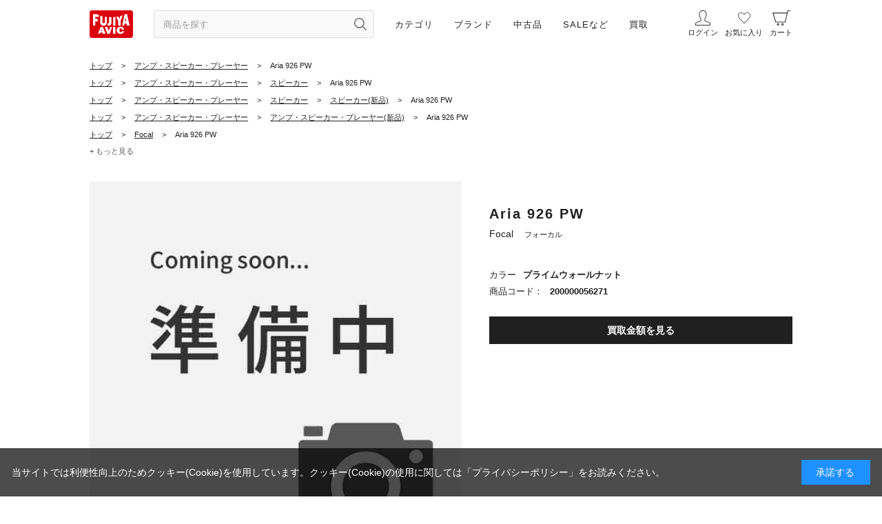

--- FILE ---
content_type: text/html; charset=utf-8
request_url: https://www.fujiya-avic.co.jp/shop/g/g200000056271/
body_size: 18165
content:
<!DOCTYPE html>
<html data-browse-mode="P" lang="ja" >
<head>
<meta charset="UTF-8">
<title>Focal  Aria 926 PW 買取価格｜フジヤエービック</title>
<link rel="canonical" href="https://www.fujiya-avic.co.jp/shop/g/g200000056271/">


<meta name="description" content="Focal［フォーカル］ Aria 926 PWの買取価格・査定情報をご案内。専門スタッフによる高価買取・下取にも対応し、WEBから査定申し込み可能。スピーカーの買取ならフジヤエービック。">
<meta name="keywords" content="200000056271,Aria 926 PW,プライムウォールナット">
<meta name="robots" content="max-image-preview:large">
<meta name="wwwroot" content="" />
<meta name="rooturl" content="https://www.fujiya-avic.co.jp" />
<meta name="viewport" content="width=1200">
<link rel="preload" href="https://ajax.googleapis.com/ajax/libs/jqueryui/1.12.1/themes/ui-lightness/jquery-ui.min.css" as="style" onload="this.onload=null;this.rel='stylesheet'">
<link rel="preload" href="https://ajax.googleapis.com/ajax/libs/jquery/1.11.1/jquery.min.js" as="script">
<link rel="preload" href="https://ajax.googleapis.com/ajax/libs/jqueryui/1.12.1/jquery-ui.min.js" as="script">
<noscript><link rel="stylesheet" type="text/css" href="https://ajax.googleapis.com/ajax/libs/jqueryui/1.12.1/themes/ui-lightness/jquery-ui.min.css"></noscript>
<link rel="stylesheet" type="text/css" href="/css/sys/reset.css">
<link rel="stylesheet" type="text/css" href="/css/sys/base.css">
<link rel="stylesheet" type="text/css" href="/css/sys/base_form.css">
<link rel="stylesheet" type="text/css" href="/css/sys/base_misc.css?20220518">
<link rel="stylesheet" type="text/css" href="/css/sys/layout.css">
<link rel="stylesheet" type="text/css" href="/css/sys/block_common.css?20230929">
<link rel="stylesheet" type="text/css" href="/css/sys/block_customer.css?20220427">
<link rel="stylesheet" type="text/css" href="/css/sys/block_goods.css?20241217">
<link rel="stylesheet" type="text/css" href="/css/sys/block_order.css?20230131">
<link rel="stylesheet" type="text/css" href="/css/sys/block_misc.css?20220802">
<link rel="stylesheet" type="text/css" href="/css/sys/block_store.css?20220616">
<script src="https://ajax.googleapis.com/ajax/libs/jquery/1.11.1/jquery.min.js"></script>
<script src="https://ajax.googleapis.com/ajax/libs/jqueryui/1.12.1/jquery-ui.min.js"></script>
<script src="/lib/jquery.cookie.js"></script>
<script src="/lib/jquery.balloon.js"></script>
<script src="/lib/goods/jquery.tile.min.js"></script>
<script src="/lib/modernizr-custom.js"></script>
<script src="/js/sys/tmpl.js"></script>
<script src="/js/sys/msg.js?20201217"></script>
<script src="/js/sys/sys.js"></script>
<script src="/js/sys/common.js"></script>
<script src="/js/sys/search_suggest.js?20230829"></script>
<script src="/js/sys/ui.js?20241127"></script>

	
		<!-- Preload -->
<link rel="preload" href="https://static.staff-start.com/js/track/v3.0/staffstart.min.js" as="script">
<!-- End Preload -->

<!-- Google Tag Manager -->
<script>(function(w,d,s,l,i){w[l]=w[l]||[];w[l].push({'gtm.start':
new Date().getTime(),event:'gtm.js'});var f=d.getElementsByTagName(s)[0],
j=d.createElement(s),dl=l!='dataLayer'?'&l='+l:'';j.async=true;j.src=
'https://www.googletagmanager.com/gtm.js?id='+i+dl;f.parentNode.insertBefore(j,f);
})(window,document,'script','dataLayer','GTM-M74M627');</script>
<!-- End Google Tag Manager -->

<!-- Google tag (gtag.js) -->
<script async src="https://www.googletagmanager.com/gtag/js?id=AW-11011763407"></script>
<script>
  window.dataLayer = window.dataLayer || [];
  function gtag(){dataLayer.push(arguments);}
  gtag('js', new Date());

  gtag('config', 'AW-11011763407');

  gtag('consent', 'update', {
    'analytics_storage': 'granted',
    'ad_storage': 'granted',
    'ad_user_data': 'granted',
    'ad_personalization': 'granted'
  });
</script>

<!-- LINE Tag Base Code -->
<!-- Do Not Modify -->
<script>
(function(g,d,o){
  g._ltq=g._ltq||[];g._lt=g._lt||function(){g._ltq.push(arguments)};
  var h=location.protocol==='https:'?'https://d.line-scdn.net':'http://d.line-cdn.net';
  var s=d.createElement('script');s.async=1;
  s.src=o||h+'/n/line_tag/public/release/v1/lt.js';
  var t=d.getElementsByTagName('script')[0];t.parentNode.insertBefore(s,t);
    })(window, document);
_lt('init', {
  customerType: 'account',
  tagId: '6deff206-c798-4674-a803-9cfe6b6ad2c4'
});
_lt('send', 'pv', ['6deff206-c798-4674-a803-9cfe6b6ad2c4']);
</script>
<noscript>
  <img height="1" width="1" style="display:none"
       src="https://tr.line.me/tag.gif?c_t=lap&t_id=6deff206-c798-4674-a803-9cfe6b6ad2c4&e=pv&noscript=1" />
</noscript>
<!-- End LINE Tag Base Code -->


<meta name="viewport" content="width=1200">
<meta name="wwwroot" content="" />
<link rel="stylesheet" type="text/css" href="/css/usr/slick.css">
<link rel="stylesheet" type="text/css" href="/css/usr/slick-theme.css">
<link rel="stylesheet" type="text/css" href="/css/usr/jquery.mCustomScrollbar.css">
<link rel="stylesheet" type="text/css" href="/css/usr/nouislider.css">
<link rel="stylesheet" type="text/css" href="/css/usr/reset.css">
<link rel="stylesheet" type="text/css" href="/css/usr/base.css">
<link rel="stylesheet" type="text/css" href="/css/usr/base_form.css?20250212a">
<link rel="stylesheet" type="text/css" href="/css/usr/base_misc.css?20230829_01">
<link rel="stylesheet" type="text/css" href="/css/usr/layout.css?20241218a">
<link rel="stylesheet" type="text/css" href="/css/usr/block_common.css?20241004g">
<link rel="stylesheet" type="text/css" href="/css/usr/block_customer.css">
<link rel="stylesheet" type="text/css" href="/css/usr/block_goods.css?202501103a">
<link rel="stylesheet" type="text/css" href="/css/usr/block_order.css?ver=20231114a">
<link rel="stylesheet" type="text/css" href="/css/usr/block_misc.css?20220802">
<link rel="stylesheet" type="text/css" href="/css/usr/block_store.css">
<link rel="stylesheet" type="text/css" href="/css/usr/block.css?ver=20231115a">
<link rel="stylesheet" type="text/css" href="/css/usr/user.css">
<link rel="stylesheet" type="text/css" href="/css/custom_page/block_custom.css?ver=20220705a">
<link rel="stylesheet" type="text/css" href="/css/custom_page/block_global_navi.css?ver=20220413aa">
<link rel="stylesheet" type="text/css" href="/css/custom_page/block_side_navi_format.css?ver=20250804d">
<link rel="stylesheet" type="text/css" href="/css/usr/block_side_navi_search.css?ver=20210831001">
<script src="/js/usr/block_global_navi.js?ver=20210831001"></script>
<!--<script src="/js/usr/block_side_navi_format.js"></script>-->
<script src="/js/usr/block_side_navi_twitter.js"></script>
<script src="/js/usr/block_side_navi_search.js?ver=20210831001"></script>
<script src="/js/usr/tmpl.js"></script>
<script src="/js/usr/msg.js"></script>
<script src="/js/usr/slick.min.js"></script>
<script src="/js/usr/jquery.matchHeight.js"></script>
<script src="/js/usr/ofi.min.js"></script>
<script src="/js/usr/jquery.mCustomScrollbar.concat.min.js"></script>
<script src="/js/usr/wNumb.min.js"></script>
<script src="/js/usr/nouislider.min.js"></script>
<script src="/js/usr/user.js?20240416a"></script>
<script src="/js/usr/original_css_pc.js?ver=20210826001"></script>
<script src="/js/usr/lazysizes.min.js"></script>
<link rel="SHORTCUT ICON" href="/img/sys/favicon.ico">
<link rel="apple-touch-icon" href="/img/sys/favicon_i.png" sizes="180x180">
<link rel="icon" type="image/png" href="/img/sys/favicon_a.png" sizes="192x192">
<script type="text/javascript" src="https://static.staff-start.com/js/track/v3.0/staffstart.min.js"></script>
<script type="text/javascript" src="/StaffContent/assets/js/staffstart-analytics.js"></script>
<link rel="stylesheet" href="/css/usr/common.css">
<link rel="stylesheet" href="/css/usr/detail_list.css?20230829">
<link rel="stylesheet" href="/css/usr/left_menu.css">
<script src="/js/usr/common.js"></script>

<meta name="google-site-verification" content="Nm11fMIK_Gsb9dDxvk-b5xWmSoGJZv8Crnc8_JP__ZA" />
	


	<script src="/js/usr/goods.js?20240304a"></script>

<!-- etm meta -->
<meta property="etm:device" content="desktop" />
<meta property="etm:page_type" content="goods" />
<meta property="etm:cart_item" content="[]" />
<meta property="etm:attr" content="" />
<meta property="etm:goods_detail" content="{&quot;goods&quot;:&quot;200000056271&quot;,&quot;category&quot;:&quot;30&quot;,&quot;name&quot;:&quot;Aria 926 PW&quot;,&quot;variation_name1&quot;:&quot;&quot;,&quot;variation_name2&quot;:&quot;プライムウォールナット&quot;,&quot;item_code&quot;:&quot;200000056271&quot;,&quot;backorder_fg&quot;:&quot;0&quot;,&quot;s_dt&quot;:&quot;2021/02/24 16:41:30&quot;,&quot;f_dt&quot;:&quot;&quot;,&quot;release_dt&quot;:&quot;&quot;,&quot;regular&quot;:&quot;0&quot;,&quot;set_fg&quot;:&quot;0&quot;,&quot;stock_status&quot;:&quot;0&quot;,&quot;price&quot;:&quot;0&quot;,&quot;sale_fg&quot;:&quot;false&quot;,&quot;brand&quot;:&quot;A00226&quot;,&quot;brand_name&quot;:&quot;Focal&quot;,&quot;category_name&quot;:&quot;新品（エービック）&quot;,&quot;category_code1&quot;:&quot;30&quot;,&quot;category_name1&quot;:&quot;新品（エービック）&quot;,&quot;category_code2&quot;:&quot;30&quot;,&quot;category_name2&quot;:&quot;新品（エービック）&quot;,&quot;category_code3&quot;:&quot;30&quot;,&quot;category_name3&quot;:&quot;新品（エービック）&quot;,&quot;category_code4&quot;:&quot;30&quot;,&quot;category_name4&quot;:&quot;新品（エービック）&quot;}" />
<meta property="etm:goods_keyword" content="[{&quot;goods&quot;:&quot;200000056271&quot;,&quot;stock&quot;:&quot;200000056271&quot;},{&quot;goods&quot;:&quot;200000056271&quot;,&quot;stock&quot;:&quot;30&quot;},{&quot;goods&quot;:&quot;200000056271&quot;,&quot;stock&quot;:&quot;926&quot;},{&quot;goods&quot;:&quot;200000056271&quot;,&quot;stock&quot;:&quot;ARIA&quot;},{&quot;goods&quot;:&quot;200000056271&quot;,&quot;stock&quot;:&quot;ARIA 926 PW&quot;},{&quot;goods&quot;:&quot;200000056271&quot;,&quot;stock&quot;:&quot;ARIA926/PW&quot;},{&quot;goods&quot;:&quot;200000056271&quot;,&quot;stock&quot;:&quot;ARIA926PW&quot;},{&quot;goods&quot;:&quot;200000056271&quot;,&quot;stock&quot;:&quot;PW&quot;},{&quot;goods&quot;:&quot;200000056271&quot;,&quot;stock&quot;:&quot;アンプ・スピーカー・プレーヤー&quot;},{&quot;goods&quot;:&quot;200000056271&quot;,&quot;stock&quot;:&quot;スピーカー&quot;},{&quot;goods&quot;:&quot;200000056271&quot;,&quot;stock&quot;:&quot;プライムウォールナット&quot;}]" />
<meta property="etm:goods_event" content="[]" />
<meta property="etm:goods_genre" content="[{&quot;genre&quot;:&quot;A00226&quot;,&quot;name&quot;:&quot;Focal&quot;,&quot;goods&quot;:&quot;200000056271&quot;},{&quot;genre&quot;:&quot;A-HLCSPC&quot;,&quot;name&quot;:&quot;スピーカー&quot;,&quot;goods&quot;:&quot;200000056271&quot;},{&quot;genre&quot;:&quot;A-HLCSPCN&quot;,&quot;name&quot;:&quot;スピーカー(新品)&quot;,&quot;goods&quot;:&quot;200000056271&quot;},{&quot;genre&quot;:&quot;A-HML&quot;,&quot;name&quot;:&quot;アンプ・スピーカー・プレーヤー&quot;,&quot;goods&quot;:&quot;200000056271&quot;},{&quot;genre&quot;:&quot;A-HMLN&quot;,&quot;name&quot;:&quot;アンプ・スピーカー・プレーヤー(新品)&quot;,&quot;goods&quot;:&quot;200000056271&quot;}]" />

<script src="/js/sys/goods_ajax_cart.js"></script>

	<script src="/js/sys/goods_ajax_bookmark.js"></script>

<script src="/js/sys/goods_ajax_appraisal.js"></script>
<script src="/js/sys/goods_ajax_quickview.js"></script>

<!-- Global site tag (gtag.js) - Google Analytics -->
<script async src="https://www.googletagmanager.com/gtag/js?id=G-YCEQWFH0VE"></script>
<script>
  const trackingcode = "G-YCEQWFH0VE";
  window.dataLayer = window.dataLayer || [];
  function gtag(){dataLayer.push(arguments);}
  gtag('js', new Date());
  
    gtag('config', trackingcode, { user_id: null });
  
</script>




</head>
<body id="header" class="page-goods" 

		

>



<div class="wrapper">
	
		
		<h1 class="optimaized-h1 container">Aria 926 PW </h1>
				
    		
    				
    				
    					<!--2025.12　 WEB会員登録クーポン-->
<link rel="stylesheet" type="text/css" href="/img/custom_page/free/a-membercmp2026/bnr/a-membercmp2026_bnr_pc.css">
<script src="/img/custom_page/free/a-membercmp2026/bnr/a-membercmp2026_bnr.js" defer></script>

<div class="-newmemberCmpBnr01">
  <a href="/shop/pages/a-membercmp202601.aspx"><img src="/img/custom_page/free/a-membercmp2026/bnr/bnr_membercmp202601_pc.jpg" width="300" height="250" alt="新規会員登録キャンペーン 500円クーポン"></a>
  <span class="-clsBtn01">×</span>
</div>
<!--//2025.12　 WEB会員登録クーポンー-->

<!--customCSS-->
<link rel="stylesheet" type="text/css" href="/css/custom_page/details.css?20250525a">
<!--/customCSS-->

<!--ヘッダー要素-->
<header class="cmnHeader">

  <div class="cmnHeader__wrap01">

    <div class="cmnHeader__menu01">

      <h1 class="cmnHeader__menu01__logo01">
        <a href="/shop"><img src="/img/usr/common_pc/img_logo01.svg" width="63" height="40" alt="フジヤエービック"></a>
      </h1>

      <div class="cmnHeader__menu01__form01">
        <form name="frmSearch" method="get" action="/shop/goods/search.aspx">
          <input class="js-suggest-search cmnHeader__menu01__form01-text01" type="text" value="" tabindex="0" id="keyword" placeholder="商品を探す" name="keyword" data-suggest-submit="on" autocomplete="off">
          <button class="btn btn-default cmnHeader__menu01__form01-btn01" type="submit" tabindex="0" name="search" value="search" aria-label="検索ボタン" title="商品を探す"></button>
        </form>

        <div class="cmnHeader__menu01__form01-suggestBox">
          <p class="-navPlink01"><a href="/shop/goods/search.aspx">こだわり検索</a></p>
        </div>

      </div>

      <nav class="cmnHeader__menu01__nav01">
        <ul class="cmnHeader__menu01__nav01__ul01">
          <!--カテゴリ-->
          <li>
            <span>カテゴリ</span>
            <div class="innerMenu01">
              <div class="innerMenu01__inner01">
                
                    <ul class="-navAccordion01">
                      <li><span class="-acrdion01">ヘッドホン</span>
                        <ul class="-navList01">
                          <li><a href="/shop/r/rA-HDP/">すべて</a></li>
                          <li><a href="/shop/r/rA-LSN/">リスニングヘッドホン</a></li>
                          <li><a href="/shop/r/rA-HDPMNT/">モニターヘッドホン</a></li>
                          <li><a href="/shop/r/rA-HDPDJM/">DJモニターヘッドホン</a></li>
                          <li><a href="/shop/r/rA-HDPWLS/">ワイヤレスヘッドホン</a></li>
                          <li><a href="/shop/r/rA-HDPNZC/">ノイズキャンセリングヘッドホン</a></li>
                          <li><a href="/shop/r/rA-HDPBCN/">骨伝導ヘッドホン</a></li>
                          <li><a href="/shop/r/rA-HDPGMH/">ゲーミングヘッドホン</a></li>
                          <li><a href="/shop/r/rA-HDPHST/">ヘッドセット</a></li>
                          <li><a href="/shop/r/rA-HDPRCB/">リケーブル可能ヘッドホン</a></li>
                          <li><a href="/shop/r/rA-HDPSTD/">ヘッドホンスタンド</a></li>
                          <li><a href="/shop/r/rA-HDPEPD/">ヘッドホン交換用イヤーパッド</a></li>
                          <li><a href="/shop/r/rA-HDPHPP/">ヘッドホンパーツ</a></li>
                          <li><a href="/shop/r/rA-HDPHPC/">ヘッドホンケーブル</a></li>
                        </ul>
                      </li>
                      <li><span class="-acrdion01">イヤホン</span>
                        <ul class="-navList01">
                          <li><a href="/shop/r/rA-EAP/">すべて</a></li>
                          <li><a href="/shop/r/rA-EAPWLE/">ワイヤレスイヤホン</a></li>
                          <li><a href="/shop/r/rA-EAPFWE/">完全ワイヤレスイヤホン</a></li>
                          <li><a href="/shop/r/rA-EAPIEM/">カスタムイヤホン</a></li>
                          <li><a href="/shop/r/rA-EAPNBD/">ネックバンド型イヤホン</a></li>
                          <li><a href="/shop/r/rA-EAPIEE/">インナーイヤー型イヤホン</a></li>
                          <li><a href="/shop/r/rA-EAPCNL/">カナル型イヤホン</a></li>
                          <li><a href="/shop/r/rA-EAPEFE/">耳掛け型イヤホン</a></li>
                          <li><a href="/shop/r/rA-EAPBCN/">骨伝導イヤホン</a></li>
                          <li><a href="/shop/r/rA-EAPRCE/">リケーブル可能イヤホン</a></li>
                          <li><a href="/shop/r/rA-EAPLTN/">ライトニングイヤホン</a></li>
                          <li><a href="/shop/r/rA-EAPNCE/">ノイズキャンセリングイヤホン</a></li>
                          <li><a href="/shop/r/rA-EAPMNE/">モニターイヤホン</a></li>
                          <li><a href="/shop/r/rA-EAPWPE/">防水・防滴仕様イヤホン</a></li>
                          <li><a href="/shop/r/rA-EAPEPL/">イヤープラグ・耳栓</a></li>
                          <li><a href="/shop/r/rA-EAPEPP/">イヤホンパーツ</a></li>
                          <li><a href="/shop/r/rA-EAPECP/">イヤーピース</a></li>
                          <li><a href="/shop/r/rA-EAPEPC/">イヤホンケーブル</a></li>
                          <li><a href="/shop/r/rA-EAPECS/">イヤホンケース</a></li>
                        </ul>
                      </li>
                      <li><span class="-acrdion01">デジタルオーディオプレーヤー(DAP)・ヘッドホンアンプ</span>
                        <ul class="-navList01">
                          <li><a href="/shop/r/rA-HPA/">すべて</a></li>
                          <li><a href="/shop/r/rA-HPASTA/">据置型アンプ</a></li>
                          <li><a href="/shop/r/rA-HPAPTA/">ポータブルアンプ</a></li>
                          <li><a href="/shop/r/rA-HPAPPL/">ポータブルプレーヤー</a></li>
                          <li><a href="/shop/r/rA-HPASNT/">その他ヘッドホンアンプ/DAP</a></li>
                          <li><a href="/shop/r/rA-HPACBL/">ケーブル</a></li>
                          <li><a href="/shop/r/rA-HPAPAC/">ポータブルプレーヤー用アクセサリー</a></li>
                          <li><a href="/shop/r/rA-HPATAB/">タブレット</a></li>
                        </ul>
                      </li>
                      <li><span class="-acrdion01">アンプ・スピーカー・プレーヤー</span>
                        <ul class="-navList01">
                          <li><a href="/shop/r/rA-HML/">すべて</a></li>
                          <li><a href="/shop/r/rA-HLCAMP/">アンプ</a></li>
                          <li><a href="/shop/r/rA-HLCSPC/">スピーカー</a></li>
                          <li><a href="/shop/r/rA-HLCCPL/">CDプレーヤー</a></li>
                          <li><a href="/shop/r/rA-HLCCRC/">CDレシーバー</a></li>
                          <li><a href="/shop/r/rA-HLCNWP/">ネットワークプレーヤー</a></li>
                          <li><a href="/shop/r/rA-HLCDAC/">D/A・D/Dコンバーター</a></li>
                          <li><a href="/shop/r/rA-HLCNAS/">ミュージックサーバー・NAS</a></li>
                          <li><a href="/shop/r/rA-HLCANG/">アナログプレーヤー</a></li>
                          <li><a href="/shop/r/rA-HLCAVA/">AVアンプ</a></li>
                          <li><a href="/shop/r/rA-HLCHMC/">ホームシアター</a></li>
                          <li><a href="/shop/r/rA-HLCTVP/">TV/プロジェクター</a></li>
                          <li><a href="/shop/r/rA-HLCBDR/">ブルーレイ/DVD/HDDレコーダー</a></li>
                          <li><a href="/shop/r/rA-HLCBDP/">ブルーレイ/DVDプレーヤー</a></li>
                          <li><a href="/shop/r/rA-HLCPBP/">ポータブルブルーレイ/DVDプレーヤー</a></li>
                          <li><a href="/shop/r/rA-HLCAAC/">オーディオアクセサリー</a></li>
                          <li><a href="/shop/r/rA-HMLSNT/">その他ホームリスニング/シアター</a></li>
                        </ul>
                      </li>

                    </ul>

              </div>
            </div>
          </li>
          <!--//カテゴリ-->

          <!--ブランド-->
          <li>
            <span>ブランド</span>
            <div class="innerMenu01">
              <div class="innerMenu01__inner01">
                <p class="-stit01">すべてのブランド</p>
                <ul class="-navList01">
                  <li><a href="/shop/brand/list.aspx">ブランド一覧から探す</a></li>
                </ul>
                <p class="-stit01">主なブランド</p>
                <ul class="-navList01">
                  <li><a href="/shop/r/rA15011/">Audio-Technica<span class="-txtBlndS01">（オーディオテクニカ）</span></a></li>
                  <li><a href="/shop/r/rA00077/">Bowers &amp; Wilkins<span class="-txtBlndS01">（バウワースアンドウィルキンス）</span></a></li>
                  <li><a href="/shop/r/rA35001/">SONY<span class="-txtBlndS01">（ソニー）</span></a></li>
                  <li><a href="/shop/r/rA44050/">Technics<span class="-txtBlndS01">（テクニクス）</span></a></li>
                  <li><a href="/shop/r/rA71020/">Marshall<span class="-txtBlndS01">（マーシャル）</span></a></li>
                  <li><a href="/shop/r/rA01333/">水月雨<span class="-txtBlndS01">（MoonDrop）</span></a></li>
                  <li><a href="/shop/r/rA01158/">final<span class="-txtBlndS01">（ファイナル）</span></a></li>
                  <li><a href="/shop/r/rA62009/">Victor<span class="-txtBlndS01">（ビクター）</span></a></li>
                  <li><a href="/shop/r/rA34015/">SENNHEISER<span class="-txtBlndS01">（ゼンハイザー）</span></a></li>
                  <li><a href="/shop/r/rA00175/">DENON<span class="-txtBlndS01">（デノン）</span></a></li>
                  <li><a href="/shop/r/rA11043/">AKG<span class="-txtBlndS01">（アーカーゲー）</span></a></li>
                  <li><a href="/shop/r/rA64010/">beyerdynamic<span class="-txtBlndS01">（ベイヤーダイナミック）</span></a></li>
                  <li><a href="/shop/r/rA01253/">qdc<span class="-txtBlndS01">（キューディーシー）</span></a></li>
                  <li><a href="/shop/r/rA81020/">YAMAHA<span class="-txtBlndS01">（ヤマハ）</span></a></li>
                  <li><a href="/shop/r/rA00538/">STAX<span class="-txtBlndS01">（スタックス）</span></a></li>
                  <li><a href="/shop/r/rA00226/">Focal<span class="-txtBlndS01">（フォーカル）</span></a></li>
                  <li><a href="/shop/r/rA00221/">FitEar<span class="-txtBlndS01">（フィットイヤー）</span></a></li>
                  <li><a href="/shop/r/rA00215/">FIIO<span class="-txtBlndS01">（フィーオ）</span></a></li>
                  <li><a href="/shop/r/rA00274/">iBasso Audio<span class="-txtBlndS01">（アイバッソオーディオ）</span></a></li>
                  <li><a href="/shop/r/rA01183/">LUXURY&amp;PRECISION<span class="-txtBlndS01">（ラグジュアリーアンドプレシジョン）</span></a></li>
                  <li><a href="/shop/r/rA00106/">Cayin<span class="-txtBlndS01">（カイン）</span></a></li>
                  <li><a href="/shop/r/rA00635/">Astell&amp;Kern<span class="-txtBlndS01">（アステルアンドケルン）</span></a></li>
                  <li><a href="/shop/r/rA00551/">TEAC<span class="-txtBlndS01">（ティアック）</span></a></li>
                  <li><a href="/shop/r/rA00350/">LUXMAN<span class="-txtBlndS01">（ラックスマン）</span></a></li>
                </ul>
              </div>
            </div>
          </li>
          <!--//ブランド-->
          
          <!--中古-->
          <li>
            <span>中古品</span>
            <div class="innerMenu01">
              <div class="innerMenu01__inner01">
                
                    <ul class="-navAccordion01">
                      <li><span class="-acrdion01">ヘッドホン</span>
                        <ul class="-navList01">
                          <li><a href="/shop/r/rA-HDPU/">すべて</a></li>
                          <li><a href="/shop/r/rA-LSNU/">リスニングヘッドホン</a></li>
                          <li><a href="/shop/r/rA-HDPMNTU/">モニターヘッドホン</a></li>
                          <li><a href="/shop/r/rA-HDPDJMU/">DJモニターヘッドホン</a></li>
                          <li><a href="/shop/r/rA-HDPWLSU/">ワイヤレスヘッドホン</a></li>
                          <li><a href="/shop/r/rA-HDPNZCU/">ノイズキャンセリングヘッドホン</a></li>
                          <li><a href="/shop/r/rA-HDPBCNU/">骨伝導ヘッドホン</a></li>
                          <li><a href="/shop/r/rA-HDPGMHU/">ゲーミングヘッドホン</a></li>
                          <li><a href="/shop/r/rA-HDPHSTU/">ヘッドセット</a></li>
                          <li><a href="/shop/r/rA-HDPRCBU/">リケーブル可能ヘッドホン</a></li>
                          <li><a href="/shop/r/rA-HDPSTDU/">ヘッドホンスタンド</a></li>
                          <li><a href="/shop/r/rA-HDPEPDU/">ヘッドホン交換用イヤーパッド</a></li>
                          <li><a href="/shop/r/rA-HDPHPPU/">ヘッドホンパーツ</a></li>
                          <li><a href="/shop/r/rA-HDPHPCU/">ヘッドホンケーブル</a></li>
                        </ul>
                      </li>
                      <li><span class="-acrdion01">イヤホン</span>
                        <ul class="-navList01">
                          <li><a href="/shop/r/rA-EAPU/">すべて</a></li>
                          <li><a href="/shop/r/rA-EAPWLEU/">ワイヤレスイヤホン</a></li>
                          <li><a href="/shop/r/rA-EAPFWEU/">完全ワイヤレスイヤホン</a></li>
                          <li><a href="/shop/r/rA-EAPIEMU/">カスタムイヤホン</a></li>
                          <li><a href="/shop/r/rA-EAPNBDU/">ネックバンド型イヤホン</a></li>
                          <li><a href="/shop/r/rA-EAPIEEU/">インナーイヤー型イヤホン</a></li>
                          <li><a href="/shop/r/rA-EAPCNLU/">カナル型イヤホン</a></li>
                          <li><a href="/shop/r/rA-EAPEFEU/">耳掛け型イヤホン</a></li>
                          <li><a href="/shop/r/rA-EAPBCNU/">骨伝導イヤホン</a></li>
                          <li><a href="/shop/r/rA-EAPRCEU/">リケーブル可能イヤホン</a></li>
                          <li><a href="/shop/r/rA-EAPLTNU/">ライトニングイヤホン</a></li>
                          <li><a href="/shop/r/rA-EAPNCEU/">ノイズキャンセリングイヤホン</a></li>
                          <li><a href="/shop/r/rA-EAPMNEU/">モニターイヤホン</a></li>
                          <li><a href="/shop/r/rA-EAPWPEU/">防水・防滴仕様イヤホン</a></li>
                          <li><a href="/shop/r/rA-EAPEPLU/">イヤープラグ・耳栓</a></li>
                          <li><a href="/shop/r/rA-EAPEPPU/">イヤホンパーツ</a></li>
                          <li><a href="/shop/r/rA-EAPECPU/">イヤーピース</a></li>
                          <li><a href="/shop/r/rA-EAPEPCU/">イヤホンケーブル</a></li>
                          <li><a href="/shop/r/rA-EAPECSU/">イヤホンケース</a></li>
                        </ul>
                      </li>
                      <li><span class="-acrdion01">デジタルオーディオプレーヤー(DAP)・ヘッドホンアンプ</span>
                        <ul class="-navList01">
                          <li><a href="/shop/r/rA-HPAU/">すべて</a></li>
                          <li><a href="/shop/r/rA-HPASTAU/">据置型アンプ</a></li>
                          <li><a href="/shop/r/rA-HPAPTAU/">ポータブルアンプ</a></li>
                          <li><a href="/shop/r/rA-HPAPPLU/">ポータブルプレーヤー</a></li>
                          <li><a href="/shop/r/rA-HPASNTU/">その他ヘッドホンアンプ/DAP</a></li>
                          <li><a href="/shop/r/rA-HPACBLU/">ケーブル</a></li>
                          <li><a href="/shop/r/rA-HPAPACU/">ポータブルプレーヤー用アクセサリー</a></li>
                          <li><a href="/shop/r/rA-HPATABU/">タブレット</a></li>
                        </ul>
                      </li>
                      <li><span class="-acrdion01">アンプ・スピーカー・プレーヤー</span>
                        <ul class="-navList01">
                          <li><a href="/shop/r/rA-HMLU/">すべて</a></li>
                          <li><a href="/shop/r/rA-HLCAMPU/">アンプ</a></li>
                          <li><a href="/shop/r/rA-HLCSPCU/">スピーカー</a></li>
                          <li><a href="/shop/r/rA-HLCCPLU/">CDプレーヤー</a></li>
                          <li><a href="/shop/r/rA-HLCCRCU/">CDレシーバー</a></li>
                          <li><a href="/shop/r/rA-HLCNWPU/">ネットワークプレーヤー</a></li>
                          <li><a href="/shop/r/rA-HLCDACU/">D/A・D/Dコンバーター</a></li>
                          <li><a href="/shop/r/rA-HLCNASU/">ミュージックサーバー・NAS</a></li>
                          <li><a href="/shop/r/rA-HLCANGU/">アナログプレーヤー</a></li>
                          <li><a href="/shop/r/rA-HLCAVAU/">AVアンプ</a></li>
                          <li><a href="/shop/r/rA-HLCHMCU/">ホームシアター</a></li>
                          <li><a href="/shop/r/rA-HLCTVPU/">TV/プロジェクター</a></li>
                          <li><a href="/shop/r/rA-HLCBDRU/">ブルーレイ/DVD/HDDレコーダー</a></li>
                          <li><a href="/shop/r/rA-HLCBDPU/">ブルーレイ/DVDプレーヤー</a></li>
                          <li><a href="/shop/r/rA-HLCPBPU/">ポータブルブルーレイ/DVDプレーヤー</a></li>
                          <li><a href="/shop/r/rA-HLCAACU/">オーディオアクセサリー</a></li>
                          <li><a href="/shop/r/rA-HMLSNTU/">その他ホームリスニング/シアター</a></li>
                        </ul>
                      </li>

                    </ul>

              </div>
            </div>
          </li>
          <!--//中古-->

          <!--SALEなど-->
          <li>
            <span><a href="#">SALEなど</a></span>
            <div class="innerMenu02">
              <div class="innerMenu02__inner01">
                <p class="-stit01">SALE・キャンペーン・特集</p>
                <ul class="-navList01">
                  <li><a href="/shop/pages/a-campaign.aspx?type=sale">【期間限定】SALE・キャンペーンなど</a></li>
                  <li><a href="/shop/pages/a-campaign.aspx?type=feature">【随時更新】お得な商品・特集</a></li>
                  <li><a href="/shop/pages/a-campaign.aspx?type=event">【開催予定】イベント情報</a></li>
                </ul>
              </div>
            </div>
          </li>
          <!--//SALEなど-->

          <!--買取-->
          <li>
            <span>買取</span>
            <div class="innerMenu02">
              <div class="innerMenu02__inner01">
                <p class="-stit01">買取のお申し込み</p>
                <ul class="-navList01">
                  <li><a href="/shop/purchase/list.aspx">買取金額を調べる</a></li>
                </ul>

                <p class="-stit01">フジヤエービックの買取サービス</p>
                <ul class="-navList01">
                  <li><a href="/shop/kaitori/pc/0a-kaitor/">フジヤエービックの買取・下取り</a></li>
                  <li><a href="/shop/kaitori/pc/0a-kaitor/#tokuten">下取交換ボーナス</a></li>
                  <li><a href="/shop/kaitori/pc/0a-kaitor/#onayami">買取に関するお悩みを解決</a></li>
                  <li><a href="/shop/kaitori/pc/0a-kaitor/#kotsu">買取金額が高くなるコツ！</a></li>
                  <li><a href="/shop/kaitori/pc/0a-kaitor/#because">選ばれ続ける理由</a></li>
                  <li><a href="/shop/kaitori/pc/0a-kaitor/#shop">店頭買取のご案内</a></li>
                  <li><a href="/shop/kaitori/pc/0a-kaitor/#shuchou">出張買取のご案内</a></li>
                  <li><a href="/shop/kaitori/pc/0a-kaitor/#contact">お問い合わせ</a></li>
                </ul>
              </div>
            </div>
          </li>
          <!--買取-->

        </ul>
      </nav>

    </div>

    <div class="cmnHeader__menu02">

      <nav class="cmnHeader__menu02__nav01">
        <ul class="cmnHeader__menu02__nav01__ul01">
          <li><a href="/shop/customer/menu.aspx" class="cmnHeader__menu02__nav01__ul01__iconlogin01"><span>ログイン</span></a></li>
          <li><a href="/shop/customer/bookmark_guest.aspx" class="cmnHeader__menu02__nav01__ul01__iconBookmark01"><span>お気に入り</span></a></li>
          <li><a href="/shop/cart/cart.aspx" class="cmnHeader__menu02__nav01__ul01__iconCart01"><span>カート</span><span class="block-headernav--cart-count js-cart-count"></span></a></li>
        </ul>
      </nav>

    </div>
  
  </div>

</header>
<div class="blackBg01">&nbsp;</div>
<!--//ヘッダー要素-->
    				
    		
		
	
	
<div class="pane-topic-path">
	<div class="container">
		<div class="block-topic-path">
	<ul class="block-topic-path--list" id="bread-crumb-list" itemscope itemtype="https://schema.org/BreadcrumbList">
		<li class="block-topic-path--genre-item block-topic-path--item__home" itemscope itemtype="https://schema.org/ListItem" itemprop="itemListElement">
	<a href="https://www.fujiya-avic.co.jp/shop/default.aspx" itemprop="item">
		<span itemprop="name">トップ</span>
	</a>
	<meta itemprop="position" content="1" />
</li>

<li class="block-topic-path--genre-item" itemscope itemtype="https://schema.org/ListItem" itemprop="itemListElement">
	&gt;
	<a href="https://www.fujiya-avic.co.jp/shop/r/rA-HML/" itemprop="item">
		<span itemprop="name">アンプ・スピーカー・プレーヤー</span>
	</a>
	<meta itemprop="position" content="2" />
</li>


<li class="block-topic-path--genre-item block-topic-path--item__current" itemscope itemtype="https://schema.org/ListItem" itemprop="itemListElement">
	&gt;
	<a href="https://www.fujiya-avic.co.jp/shop/g/g200000056271/" itemprop="item">
		<span itemprop="name">Aria 926 PW</span>
	</a>
	<meta itemprop="position" content="3" />
</li>


	</ul>


	<ul class="block-topic-path--list" id="bread-crumb-list" itemscope itemtype="https://schema.org/BreadcrumbList">
		<li class="block-topic-path--genre-item block-topic-path--item__home" itemscope itemtype="https://schema.org/ListItem" itemprop="itemListElement">
	<a href="https://www.fujiya-avic.co.jp/shop/default.aspx" itemprop="item">
		<span itemprop="name">トップ</span>
	</a>
	<meta itemprop="position" content="1" />
</li>

<li class="block-topic-path--genre-item" itemscope itemtype="https://schema.org/ListItem" itemprop="itemListElement">
	&gt;
	<a href="https://www.fujiya-avic.co.jp/shop/r/rA-HML/" itemprop="item">
		<span itemprop="name">アンプ・スピーカー・プレーヤー</span>
	</a>
	<meta itemprop="position" content="2" />
</li>


<li class="block-topic-path--genre-item" itemscope itemtype="https://schema.org/ListItem" itemprop="itemListElement">
	&gt;
	<a href="https://www.fujiya-avic.co.jp/shop/r/rA-HLCSPC/" itemprop="item">
		<span itemprop="name">スピーカー</span>
	</a>
	<meta itemprop="position" content="3" />
</li>


<li class="block-topic-path--genre-item block-topic-path--item__current" itemscope itemtype="https://schema.org/ListItem" itemprop="itemListElement">
	&gt;
	<a href="https://www.fujiya-avic.co.jp/shop/g/g200000056271/" itemprop="item">
		<span itemprop="name">Aria 926 PW</span>
	</a>
	<meta itemprop="position" content="4" />
</li>


	</ul>


	<ul class="block-topic-path--list" id="bread-crumb-list" itemscope itemtype="https://schema.org/BreadcrumbList">
		<li class="block-topic-path--genre-item block-topic-path--item__home" itemscope itemtype="https://schema.org/ListItem" itemprop="itemListElement">
	<a href="https://www.fujiya-avic.co.jp/shop/default.aspx" itemprop="item">
		<span itemprop="name">トップ</span>
	</a>
	<meta itemprop="position" content="1" />
</li>

<li class="block-topic-path--genre-item" itemscope itemtype="https://schema.org/ListItem" itemprop="itemListElement">
	&gt;
	<a href="https://www.fujiya-avic.co.jp/shop/r/rA-HML/" itemprop="item">
		<span itemprop="name">アンプ・スピーカー・プレーヤー</span>
	</a>
	<meta itemprop="position" content="2" />
</li>


<li class="block-topic-path--genre-item" itemscope itemtype="https://schema.org/ListItem" itemprop="itemListElement">
	&gt;
	<a href="https://www.fujiya-avic.co.jp/shop/r/rA-HLCSPC/" itemprop="item">
		<span itemprop="name">スピーカー</span>
	</a>
	<meta itemprop="position" content="3" />
</li>


<li class="block-topic-path--genre-item" itemscope itemtype="https://schema.org/ListItem" itemprop="itemListElement">
	&gt;
	<a href="https://www.fujiya-avic.co.jp/shop/r/rA-HLCSPCN/" itemprop="item">
		<span itemprop="name">スピーカー(新品)</span>
	</a>
	<meta itemprop="position" content="4" />
</li>


<li class="block-topic-path--genre-item block-topic-path--item__current" itemscope itemtype="https://schema.org/ListItem" itemprop="itemListElement">
	&gt;
	<a href="https://www.fujiya-avic.co.jp/shop/g/g200000056271/" itemprop="item">
		<span itemprop="name">Aria 926 PW</span>
	</a>
	<meta itemprop="position" content="5" />
</li>


	</ul>


	<ul class="block-topic-path--list" id="bread-crumb-list" itemscope itemtype="https://schema.org/BreadcrumbList">
		<li class="block-topic-path--genre-item block-topic-path--item__home" itemscope itemtype="https://schema.org/ListItem" itemprop="itemListElement">
	<a href="https://www.fujiya-avic.co.jp/shop/default.aspx" itemprop="item">
		<span itemprop="name">トップ</span>
	</a>
	<meta itemprop="position" content="1" />
</li>

<li class="block-topic-path--genre-item" itemscope itemtype="https://schema.org/ListItem" itemprop="itemListElement">
	&gt;
	<a href="https://www.fujiya-avic.co.jp/shop/r/rA-HML/" itemprop="item">
		<span itemprop="name">アンプ・スピーカー・プレーヤー</span>
	</a>
	<meta itemprop="position" content="2" />
</li>


<li class="block-topic-path--genre-item" itemscope itemtype="https://schema.org/ListItem" itemprop="itemListElement">
	&gt;
	<a href="https://www.fujiya-avic.co.jp/shop/r/rA-HMLN/" itemprop="item">
		<span itemprop="name">アンプ・スピーカー・プレーヤー(新品)</span>
	</a>
	<meta itemprop="position" content="3" />
</li>


<li class="block-topic-path--genre-item block-topic-path--item__current" itemscope itemtype="https://schema.org/ListItem" itemprop="itemListElement">
	&gt;
	<a href="https://www.fujiya-avic.co.jp/shop/g/g200000056271/" itemprop="item">
		<span itemprop="name">Aria 926 PW</span>
	</a>
	<meta itemprop="position" content="4" />
</li>


	</ul>


	<ul class="block-topic-path--list" id="bread-crumb-list" itemscope itemtype="https://schema.org/BreadcrumbList">
		<li class="block-topic-path--genre-item block-topic-path--item__home" itemscope itemtype="https://schema.org/ListItem" itemprop="itemListElement">
	<a href="https://www.fujiya-avic.co.jp/shop/default.aspx" itemprop="item">
		<span itemprop="name">トップ</span>
	</a>
	<meta itemprop="position" content="1" />
</li>

<li class="block-topic-path--genre-item" itemscope itemtype="https://schema.org/ListItem" itemprop="itemListElement">
	&gt;
	<a href="https://www.fujiya-avic.co.jp/shop/r/rA00226/" itemprop="item">
		<span itemprop="name">Focal</span>
	</a>
	<meta itemprop="position" content="2" />
</li>


<li class="block-topic-path--genre-item block-topic-path--item__current" itemscope itemtype="https://schema.org/ListItem" itemprop="itemListElement">
	&gt;
	<a href="https://www.fujiya-avic.co.jp/shop/g/g200000056271/" itemprop="item">
		<span itemprop="name">Aria 926 PW</span>
	</a>
	<meta itemprop="position" content="3" />
</li>


	</ul>

</div>
		<p class="-topicpathMoreLink01"><span>+ もっと見る</span></p>
	</div>
</div>
<div class="pane-contents">
<div class="container">
<main class="pane-main">
<style>

  .block-add-cart--btn {
      border: none;
  }
  
  /*--[ 商品コメント2 ] の　バナー設定--*/
  .-detailsBnr01{
    font-size: 0;
    line-height:0;
    margin: 0 0 10px;
  }
  /*--//[ 商品コメント2 ] の　バナー設定--*/
  strong {
      font-weight: bold;
  }
  .block-goods-user-review {
      display: none;
  }
  .goods-detail-description dt {
      margin: 3px 10px 0 0;
      white-space: nowrap;
  }
  .goods-detail-description dd {
      margin: 3px 0 0 0;
  }
  .block-goods-item-code {
      display: none;
  }
  .block-goods-item-code2 {
      display: none;
  }
  .block-goods-item-code3 {
      display: none;
  }
  .comment2_searchword {
      display: none;
  }
  .free_space_1, .free_space_2, .free_space_3 {
      padding: 5px 10px;
  }
  .free_space_1 a, .free_space_2 a, .free_space_3 a {
      color: #034694;
      text-decoration: underline;
  }
  .block-goods-detail-j--price {
      display: none;
  }
  .block-color--item dt {
      width: 70px;
      height: 70px;
  }
  .block-color--item-term figure {
      width: 70px;
      height: 70px;
  }
  .block-color--item-term img {
      width: 70px;
      height: 70px;
  }
  .block-goods-detail-img .slick-dots li {
      margin-right: 2px;
      margin-top: 0 !important;
  }
  .camp_banner img:hover {
      opacity: 0.7;
  }


    .block-thumbnail-h {
      width: 960px;
    }
    .block-thumbnail-h .slick-slide {
      padding: 0 !important;
      margin: 0 !important;
    }
    .block-thumbnail-h .slick-prev {
      left: -25px;
    }
    .block-thumbnail-h .slick-next {
      right: -25px;
    }
    .block-thumbnail-h .slick-prev:before {
      display: block;
      font-size: 0;
      line-height: 0;
      width: 25px;
      height: 25px;
      background: rgba(0,0,0,.1) url(/img/custom_page/top/slick/arw_slick_l.png) center no-repeat;
      background-size: 6px;
    }
    .block-thumbnail-h .slick-next:before {
      display: block;
      font-size: 0;
      line-height: 0;
      width: 25px;
      height: 25px;
      background: rgba(0,0,0,.1) url(/img/custom_page/top/slick/arw_slick_r.png) center no-repeat;
      background-size: 6px;
    }
    .block-thumbnail-h--goods-image {
      height: 145px;
    }
    .slick-slide .block-thumbnail-h--goods-image figure {
      width: 100%;
      height: 100%;
      padding: 0;
      background: transparent;
    }
    .block-thumbnail-h--goods {
      padding: 0 0.1vw;
    }
    #block_of_itemhistory .slick-track {
        min-width: 960px;
    }
    .slick-initialized .slick-slide {
        min-width: 192px;
    }


  .block-goods-comment1 {
      padding: 1em;
      background-color: #f9f9f9;
      border: 1px solid #eee;
  }

.shitadori-worning {
    display: none;
    font-weight: bold;
    padding: 10px 0 0;
    -webkit-box-ordinal-group: 143;
    -ms-flex-order: 142;
    order: 142;
}


  </style>

<!----商品詳細ページ上部バナー

<div class="-cpBnr01">
    <a href="https://paypay.ne.jp/event/matsuri202302-paypay-jumbo/" target="_blank">
      <picture>
        <source srcset="/img/banner/paypay230215/bnr_740x90.webp" type="image/webp" alt="日本全国全額チャンス！超ペイペイジャンボ（2023年2月～4月）" width="740" height="90">
        <img src="/img/banner/paypay230215/bnr_740x90.png" alt="日本全国全額チャンス！超ペイペイジャンボ（2023年2月～4月）" width="740" height="90">
      </picture>
    </a>
</div>
---->
<!----/商品詳細ページ上部バナー---->
<div class="block-goods-detail">
	<div class="pane-goods-header">

		<div class="block-goods-detail--promotion-freespace">
			
		</div>

		<input type="hidden" value="" id="hidden_variation_group">
		<input type="hidden" value="0" id="variation_design_type">
		<input type="hidden" value="200000056271" id="hidden_goods">
		<input type="hidden" value="Aria 926 PW" id="hidden_goods_name">

		<input type="hidden" value="28f1fc029786833ac89a980366bf29472a5181f6fec6974b52b41e7de84c4d52" id="js_crsirefo_hidden">

	</div>
	

	<div class="pane-goods-left-side" id="gallery">
		<div class="block-goods-detail-img js-goods-detail-img-slider">
				<div class="block-src-L">
					<a href="/img/sys/sorryL.jpg" name="200000056271" title="Aria 926 PW" class="js-lightbox-gallery-info">
						<figure><img src="/img/sys/sorryL.jpg" alt="Aria 926 PW" class="block-src-1--image" height="540px" width="540px"></figure>
					</a>
				
				</div>
				
				
		</div>
<script type="text/javascript">
	jQuery(document).ready(function () {
		jQuery('.slick-dots').children('li').children('img').attr("alt", "Aria 926 PW");
		jQuery('.slick-dots').children('li').children('img').attr("height", "52px");
		jQuery('.slick-dots').children('li').children('img').attr("width", "52px");
		jQuery('.slick-dots').children('li').attr("role", "tab");
	})
</script>


	


	</div>
	<div class="pane-goods-right-side">
	<form name="frm" method="GET" action="/shop/cart/cart.aspx">

	<div class="block-goods-condition">
		
			
	</div>

		<div class="block-goods-name">
			<h2 class="h1 block-goods-name--text js-enhanced-ecommerce-goods-name">Aria 926 PW</h2>
		</div>
		
		<div class="block-goods-brand">
			<a href="/shop/r/rA00226/">
			<div class="txt-en">Focal<span class="txt-ja">フォーカル</span></div>
			</a>
		</div>
		


	
	
	
	
		
		
		
		
		
		
		
	
	
	

		<dl class="goods-detail-description block-goods-code">
			<dt>商品コード：</dt>
			<dd id="spec_goods">200000056271</dd>
		</dl>








		<dl class="goods-detail-description block-goods-color">
			<dt>カラー</dt>
			<dd id="spec_variation_name2" class="js-enhanced-ecommerce-variation-name">プライムウォールナット</dd>
		</dl>


		<dl class="goods-detail-description block-goods-code" style="order: 120; display: none;">
			<dt>JANコード：</dt>
			<dd id="jan_code">4958136230807</dd>
		</dl>


	
		<div class="block-goods-cart_favorite">
		
			
				
			
			
				
				
			
			
			
			
		
		
		</div>
		
			<div class="block-goods-add-tradein">
				
					<a href="#detailKaitoriWrap01">買取金額を見る</a>
				
			</div>
		
		<div class="block-goods-sns-ask">
			
			<ul class="block-goods-sns">
				<li class="block-goods-sns--twitter"></li>
				<li class="block-goods-sns--facebook"></li>
				<li class="block-goods-sns--mixi"></li>
			</ul>
			
			
		</div>

	

	

	



		<div class="block-variation"><input name="goods" type="hidden" value="200000056271"></div>





	</form>



	</div>
	<div class="pane-goods-center">
	
		
			

		
		
		
		
		
		
		
		
			
	<div class="detailKaitoriWrap01" id="detailKaitoriWrap01">
		<p class="detailKaitoriWrap01__stit01">買取金額</p>
		<div class="block-assessment--price-goods_detail" id="block-assessment--price-goods_detail">
			<div class="block-assessment--price" style="width:100%;">
				<table class="block-assessment--price-items">
					<tbody>
						<tr>
							<th class="block-assessment--price-percent">&nbsp;</th>
							<th class="block-assessment--price-percent">基準査定額</th>
							<th class="block-assessment--price-percent">買取のみ<span class="-txtPercent01">10%UP</span></th>
							<th class="block-assessment--price-percent">下取は<span class="-txtPercent01">15%UP</span></th>
						</tr>
						
						<tr>
							<td class="block-assessment--price-max-title">新品同様</td>
							<td class="block-assessment--price-max-price">￥100,000</td>
							<td class="block-assessment--price-max-price">￥110,000</td>
							<td class="block-assessment--price-max-price">￥115,000</td>
						</tr>
						
						
					</tbody>
				</table>
			</div>

			<div class="-btnKaitori01">
				<a href="/shop/customer/appraisal.aspx?goods=200000056271&crsirefo_hidden=28f1fc029786833ac89a980366bf29472a5181f6fec6974b52b41e7de84c4d52" class="js-animation-appraisal">買取申し込み</a>
			</div>

		</div>
		
			<div class="block-goods-comment9">
				【買取に関して】ペア(2本1組)の買取となります。表示価格はペアでの価格です。通常の宅配便で輸送困難な品のため、配送状況により別途送料を頂くことがあります。
			</div>
		
	</div>


		
		
		
		
		
		
		
		
	</div>
	<div class="pane-goods-footer">
	</div>
</div>

<link rel="stylesheet" type="text/css" href="/css/usr/lightbox.css">
<script src="/lib/goods/lightbox.js"></script>
<script src="/js/sys/goods_zoomjs.js"></script>




<script type="text/javascript" src="//dynamic.criteo.com/js/ld/ld.js?a=95601" async="true"></script>
<script type="text/javascript">
window.criteo_q = window.criteo_q || [];
window.criteo_q.push(
    { event: "setAccount", account: 95601 },
    { event: "setSiteType", type: "d" },
    { event: "viewItem", item: "200000056271" }
);
</script>


<div class="block-help-popup">
  <div class="block-help-popup-container">
    <div class="block-help-popup-inner">
      <h3>中古商品の状態表記について</h3>
      <div class="block-help-popup-content">
        <dl class="ttl">
          <dt>ランク表記</dt>
          <dd>状態説明</dd>
        </dl>
        <dl>
          <dt>未使用/未開封品</dt>
          <dd>原則的にメーカー保証書のない、新品同様の未使用品です。</dd>
        </dl>
        <dl>
          <dt>A</dt>
          <dd>キズや塗装落ちが目立たちにくい、使用頻度の少ない中古商品です。</dd>
        </dl>
        <dl>
          <dt>AB+</dt>
          <dd>わずかにキズや塗装落ちのある、使用頻度の少ない中古商品です。</dd>
        </dl>
        <dl>
          <dt>AB</dt>
          <dd>キズや塗装落ちがある標準的な中古商品です。</dd>
        </dl>
        <dl>
          <dt>AB-</dt>
          <dd>キズや塗装落ちの目立つ通常に使用された中古商品です。</dd>
        </dl>
        <dl>
          <dt>B</dt>
          <dd>かなりの使用感があり使い込まれた中古商品です。</dd>
        </dl>
        <dl>
          <dt>現状品</dt>
          <dd>使用する上で不便さを感じる部分的に故障した中古商品です。<br>当社中古保証の対象外となります。</dd>
        </dl>
        <dl>
          <dt>コレクション</dt>
          <dd>ほとんど機能しません、分解・部品取り用の中古商品です。<br>
            当社中古保証の対象外となります。</dd>
        </dl>
      </div>
    </div>
  </div>
</div>


<script type="application/ld+json">
{
   "@context":"http:\/\/schema.org\/",
   "@type":"Product",
   "name":"Aria 926 PW",
   "image":"https:\u002f\u002fwww.fujiya-avic.co.jp\u002fimg\u002fsys\u002fsorryS.jpg",
   "description":"",
   "color":"プライムウォールナット",
   "mpn":"200000056271",
   "brand": {
      "@type": "brand",
      "name": "Focal"
   },
   "offers":{
      "@type":"Offer",
      "price":0,
      "priceCurrency":"JPY",
      "url":"https://www.fujiya-avic.co.jp/shop/g/g200000056271/",
      "availability":"http:\/\/schema.org\/OutOfStock"
   }
}
</script>
<script type="text/javascript" src="/js/usr/simple_loan_simulator.js?20241001a" defer></script>
  
  <script>
  //jQuery(function() {
  //  var strHeight = jQuery('form[name="frm"]').height();
  //  var strHeight = strHeight + "px";
  //  jQuery(".block-goods-detail-img").css("min-height",strHeight);
  //});
  jQuery(".pane-goods-left-side .block-goods-comment1 .-txt_cmnt1_kaitori01").insertAfter(".block-goods-add-tradein");
  jQuery(".pane-goods-right-side .-txt_cmnt1_kaitori01").css({"order":"140","margin-top":"10px"});
  </script>
  
  <!-- 最近チェックした商品 -->
  <script>
    jQuery(window).load(function(){
      jQuery('.block-thumbnail-h').not('.slick-initialized').slick({
        slidesToShow: 5,
        slidesToScroll: 1,
      });
    });
  </script>
  
  
  <script>
  //jQuery(".pane-goods-left-side .block-goods-comment1").insertAfter(".block-goods-add-tradein");
  //jQuery(".pane-goods-right-side .block-goods-comment1").css({"order":"140","margin-top":"10px"});
  </script>

  
<div id="shitadori-worning" class="shitadori-worning">ご購入金額の合計(送料を除く)が税込11,000円未満となる場合の下取交換につきましては、買取金額アップの適用は一律で10%となります。<br />15%の適用とはなりませんのでご注意ください。</div>


<script>
  jQuery(function() {
    if(jQuery(".block-assessment--price-goods_detail").length) {
      jQuery("#shitadori-worning").appendTo("#detailKaitoriWrap01");
      jQuery(".shitadori-worning").css("display","block");
    }
  });
  </script>



  
  <script>
  /*
  jQuery('.pane-goods-right-side .block-goods-spec dd').each(function(index) {
    var strGoodsSpec = jQuery(this).text();
    if ( strGoodsSpec == "保証対象" ) {
      jQuery("#gallery").append('<p class=\"-avcDetailBnr01\"><a href=\"/shop/guide/pg/1a-ag-kuroTp/\"><img src=\"/img/banner/details/024_kuronekohoshou_540x163.jpg\" alt=\"クロネコ延長保証\" class=\"-detailImg01\" width=\"540\" height=\"163\"><span class=\"-detailTxt01\">こちらの製品はクロネコ延長保証対象品です。<br>詳しくはこちら</span></a></p>');
    }
  });

  jQuery('.block-icon .block-icon-inner span img').each(function(index) {
    var strIconSrc = jQuery(this).attr("src");
    if ( strIconSrc == "/img/icon/demo.gif" ) {
      jQuery("#gallery").append('<p class=\"-avcDetailBnr01\"><a href=\"/shop/e/ea-tntu/\"><img src=\"/img/banner/details/023_demotenji_540x163.jpg\" alt=\"店頭デモ展示中\" class=\"-detailImg01\" width=\"540\" height=\"163\"><span class=\"-detailTxt01\">中野ブロードウェイ3F<br>フジヤエービックにて店頭展示中</span></a></p>');
    }
  });
  */

  </script>
  
  <!-- キャンペーンバナー自動設置 -->
  <script>
  jQuery(function() {
    jQuery('.pane-goods-right-side .goods-detail-description dt').each(function(index) { 
      var specTitle = jQuery(this).text();
      if ( specTitle == "イベントID" ) {
        jQuery(this).parent().css('display','none');
        var specText = jQuery(this).next().text();
        var resSpecText = specText.split('|');
        jQuery.each(resSpecText, function(key, value){
          var strCampaignBanner = "<div id='camp' style=''><a class='camp_banner' href='/shop/e/e" + value + "/'><img src='/img/custom_page/event/" + value + "/bnr_740x259.jpg' alt=''></a></div>";
          jQuery(".block-goods-detail-img").append(strCampaignBanner);
        });
      }


      
    if ( specTitle == "ブログ記事リンク" ) {
      jQuery(this).parent().css('display','none');
      var specText = jQuery(this).next().text();//ブログ記事リンク　に記載したテキスト
      // var resSpecText = specText.split('|');
      var ArrySpecText = specText.split('\/');
      var strCampaignBanner;

      if(specText.indexOf("https")>=0){
        //ブログ記事リンク にURLを入れた場合
        if(ArrySpecText.slice(-1)[0] == ''){
          ArrySpecText.pop();
        }
        var lastValue = ArrySpecText.slice(-1)[0];

        strCampaignBanner = "<div id='camp' style=''><a class='camp_banner' href='" + specText + "' target='_blank'><img src='/img/custom_page/blog/" + lastValue + "/bnr_880x180.jpg' alt=''></a></div>";

      } else {//これまでと同じ処理
        strCampaignBanner = "<div id='camp' style=''><a class='camp_banner' href='https://www.fujiya-avic.co.jp/blog/detail/" + specText + "' target='_blank'><img src='/img/custom_page/blog/" + specText + "/bnr_880x180.jpg' alt=''></a></div>";
      }
      jQuery(".pane-goods-right-side").append(strCampaignBanner);

    }

    });
  });
  </script>

<!--会員割引・JS算出、商品ページ表示-->
<script src="/js/custom_page/details.js?20251103a" defer></script>
<!--//会員割引・JS算出、商品ページ表示-->
</main>
<div class="pane-right-menu">
<div id="block_of_rightmenu_top" class="block-right-menu-top">


		


</div>
<div id="block_of_rightmenu_middle" class="block-right-menu-middle">


		


</div>
<div id="block_of_itemhistory" class="block-recent-item" data-currentgoods="200000056271">

</div>
<script type="text/javascript">
    (function(){
        jQuery("#block_of_itemhistory").load(ecblib.sys.wwwroot + "/shop/goods/ajaxitemhistory.aspx?mode=html&goods=" + jQuery("#block_of_itemhistory").data("currentgoods"));
    }());
</script><div id="block_of_rightmenu_bottom" class="block-right-menu-bottom">


		


</div>


</div>
</div>
</div>
	
			
		
    		<ul class="block-switcher">
	<li><a class="block-switcher--switch" href="?ismodesmartphone=on"><i class="fa fa-mobile-phone"></i>スマートフォン</a></li><li><span class="block-switcher--current"><i class="fa fa-desktop"></i>PC</span></li>
</ul>

            			
    			
    					<footer class="-cmnFooter01">
  
  <p id="footer_pagetop" class="block-page-top"><a href="#header"></a></p>

  <!--お問い合わせ-->
  <section class="-cmnFooter01_contact01">

    <div class="-cmnFooter01_contact01_inner01">

      <h2 class="-cmnFooter01_contact01_inner01_tit01">お問い合わせ</h2>

      <div class="-cmnFooter01_contact01_inner01_cnts01">
        <p class="-telNumber01">TEL 03-3386-5956　<span class="-storeTime01">10:30-20:00</span></p>
      </div>

      <div class="-cmnFooter01_contact01_inner01_btn01">
        <p><a href="/shop/contact/contact.aspx">お問い合わせ</a></p>
      </div>

    </div>

  </section>
  <!--/お問い合わせ-->

  <!--ガイド関連-->
  <section class="-cmnFooter01_guide01">

    <!--ご利用ガイド・店舗案内-->
    <div class="-cmnFooter01_guide01_inner01">

      <!--ご利用案内-->
      <div class="-cmnFooter01_guide01_inner01_boxGuide01">
        <h2 class="-cmnFooter01_guide01_inner01_boxGuide01_tit01">ご利用案内</h2>

        <ul class="-cmnFooter01_guide01_inner01_boxGuide01_ul01">
          <li><a href="/shop/guide/pc/0a-guide/">ご利用案内</a></li>
          <li><a href="/shop/guide/pg/1a-ag-guide/">お買い物ガイド</a></li>
          <li><a href="/shop/guide/pg/1a-ag-howto/">WEBサイトの使い方</a></li>
          <li><a href="/shop/guide/pg/1a-ag-used/">中古品についての注意事項</a></li>
          <li><a href="/shop/guide/pg/1a-ag-kuroTp/">クロネコ延長保証</a></li>
          <li><a href="/shop/guide/pg/1a-ag-webby/">ショッピングローン</a></li>
          <li><a href="/shop/guide/pg/1a-ag-taxfree/">TAX-FREE SHOPPING</a></li>
          <li><a href="/shop/contact/contact.aspx">お問い合わせ</a></li>
        </ul>

      </div>
      <!--/ご利用案内-->

      <!--店舗案内-->
      <div class="-cmnFooter01_guide01_inner01_boxShop01">
        <h2 class="-cmnFooter01_guide01_inner01_boxShop01_tit01">店舗案内</h2>

        <div class="-cmnFooter01_guide01_inner01_boxShop01_inner01">

          <div class="-cmnFooter01_guide01_inner01_boxShop01_inner01_boxTxt01">
            <p>〒164-0001<br>
              東京都中野区中野5-52-15 中野ブロードウェイ 3F<br>
              10:30-20:00<br>
              <a href="/shop/abouts/pg/1a-aa-access/">店舗情報はこちら</a>
              </p>
          </div>

          <div class="-cmnFooter01_guide01_inner01_boxShop01_inner01_boxImg01">
            <img src="/img/custom_page/footer/pic_store01.jpg" alt="イメージ" width="500" height="310" loading="lazy">
          </div>

        </div>

      </div>
      <!--/店舗案内-->

    </div>
    <!--/ご利用ガイド・店舗案内-->

    <!--フッターナビ関連-->
    <div class="-cmnFooter01_guide01_inner02">

      <!--SNSアイコン-->
      <ul class="-cmnFooter01_guide01_inner02_sns01">
        <li><a href="https://www.threads.net/@fujiyaavic" target="_blank"><img src="/img/custom_page/icon_threads01.png" alt="Thread" width="30" height="30" loading="lazy"></a></li>
        <li><a href="https://www.instagram.com/fujiyaavic/" target="_blank"><img src="/img/custom_page/icon_insta01.png" alt="Instagram" width="30" height="30" loading="lazy"></a></li>
        <li><a href="https://www.youtube.com/user/FUJIYAllAVIC" target="_blank"><img src="/img/custom_page/icon_youtube01.png" alt="Youtube" width="30" height="30" loading="lazy"></a></li>
        <li><a href="https://twitter.com/FUJIYAAVIC" target="_blank"><img src="/img/custom_page/icon_x01.png" alt="X(旧Twitter)" width="30" height="30" loading="lazy"></a></li>
        <li><a href="https://lin.ee/l7nAYxS" target="_blank"><img src="/img/custom_page/icon_line01.png" alt="LINE" width="30" height="30" loading="lazy"></a></li>
        <li><a href="https://www.facebook.com/fujiyaavic" target="_blank"><img src="/img/custom_page/icon_facebook01.png" alt="Facebook" width="30" height="30" loading="lazy"></a></li>
        <li><a href="https://www.tiktok.com/@fujiyaavic" target="_blank"><img src="/img/custom_page/icon_tiktok01.png?00" alt="TikTok" width="30" height="30" loading="lazy"></a></li>
      </ul>
      <!--/SNSアイコン-->

      <!--フッターナビ-->
      <ul class="-cmnFooter01_guide01_inner02_nav01">
        <li><a href="/shop/abouts/pg/1a-aa-company/">会社概要</a></li>
        <li><a href="/shop/pages/a-recruit.aspx/">採用情報</a></li>
        <li><a href="/shop/guide/pg/1a-ag-privacy/">プライバシーポリシー</a></li>
        <li><a href="/shop/guide/pg/1a-ag-order/">特定商取引に関する法律に基づく表示</a></li>
        <li><a href="/shop/abouts/pg/1a-aa-group/">フジヤグループ</a></li>
      </ul>
      <!--/フッターナビ-->

      <!--商標登録・古物商許可番号-->
      <p class="-cmnFooter01_guide01_inner02_txt01">商標登録 第5171038号 株式会社フジヤカメラ店 古物商許可番号 東京都公安委員会 第304399601272号</p>
      <!--/商標登録・古物商許可番号-->

      <!--コピーライト-->
      <p class="-cmnFooter01_guide01_inner02_copy01">&copy; 2010 フジヤエービック オンラインショップ</p>
      <!--/コピーライト-->

    </div>
    <!--/フッターナビ関連-->

  </section>
  <!--/ガイド関連-->

</footer>

<style>
.block-page-top {
    background: rgba(255,255,255,0.75);
}
#mCSB_29_container .block-detailed_search-checkbox li:nth-child(2) {
    display: none;
}
</style>

<!--PC 中古ランクPOPUP表示用-->
<link rel="stylesheet" type="text/css" href="/css/custom_page/used_rank01_pc.css">
<script src="/js/custom_page/used_rank01_pc.js" defer></script>
<!--//PC 中古ランクPOPUP表示用-->
    			
    		
	
</div>
<!-- Google Tag Manager (noscript) -->
<noscript><iframe src="https://www.googletagmanager.com/ns.html?id=GTM-M74M627"
height="0" width="0" style="display:none;visibility:hidden"></iframe></noscript>
<!-- End Google Tag Manager (noscript) -->

<!-- WorldShopping Checkout -->
<script type="text/javascript" charset="UTF-8" async="true" src="https://checkout-api.worldshopping.jp/v1/script?token=fujiya-avic_co_jp"></script>
<!-- End WorldShopping Checkout -->


<!-- ReviCo Tag Start -->
<div id="revico-review-tagmanager" class="revico-tagmanager" data-revico-tenantid="62b0e8ac-a008-498d-9eeb-b0dcc5936918" data-revico-tagmanager-code="PC-ReviCo-avic"></div>
<script type="text/javascript" src="https://show.revico.jp/providejs/tagmanager.js" defer></script>
<!-- ReviCo Tag End --><!-- ReviCo Product Auto Register Tag START -->
<script type="application/json" id="revico-productmaster-data-origin">
{
  "productCd": "200000056271",
  "productName": "Aria 926 PW",
  "productImageUrl": "https://www.fujiya-avic.co.jp/img/sys/sorryL.jpg",
  "productPageUrl": "https://www.fujiya-avic.co.jp/shop/g/g200000056271/",
  "variationGroup": "",
  "variationName1": "",
  "variationName2": "プライムウォールナット",
  "category": "30",
  "categoryName": "新品（エービック）",
  "brand": "A00226",
  "brandName": "Focal",
  "unitPrice": "",
  "jan": "4958136230807"
}
</script>
<!-- ReviCo Product Auto Register Tag END -->
<div id="cookieBox">
	<div class="block-cookie-consent">
		<div class="block-cookie-consent--text">当サイトでは利便性向上のためクッキー(Cookie)を使用しています。クッキー(Cookie)の使用に関しては<a href="/shop/guide/pg/1a-ag-privacy/">「プライバシーポリシー」</a>をお読みください。</div>
		<div id="consentButton" class="block-cookie-consent--btn">承諾する</div>
	</div>
</div>
<script src="/js/sys/cookie_policy.js" defer></script>
</body>
</html>


--- FILE ---
content_type: text/css
request_url: https://www.fujiya-avic.co.jp/css/usr/base.css
body_size: 619
content:
@charset "UTF-8";

*,
*:before,
*:after {
  -webkit-box-sizing: border-box;
  box-sizing: border-box;
}

*:focus {
  outline: none;
}

/* ----全体設定---- */

html {
  font-size: 62.5%;
}

body {
  margin: 0;
  color: #202021;
  font-size: 1.3rem;
  font-family: 'Poppins', 'Noto Sans JP', "メイリオ", Meiryo, "ヒラギノ角ゴ Pro W6", "Hiragino Kaku Gothic Pro", Osaka, "ＭＳ Ｐゴシック", "MS PGothic", sans-serif;
  font-weight: 300;
  line-height: 1.64;
  -webkit-hyphens: auto;
  -ms-hyphens: auto;
  hyphens: auto;
  word-wrap: break-word;
}

/* ----ヘッドライン---- */

h2 {
  padding-bottom: 20px;
  border-bottom: 2px solid #E8E9EA;
  font-size: 2rem;
  font-weight: 600;
}

h3 {
  display: -webkit-box;
  display: -ms-flexbox;
  display: flex;
  align-items: center;
  position: relative;
  width: 100%;
  min-height: 56px;
  padding: 10px 24px;
  background-color: #F2F3F3;
  font-size: 1.8rem;
  font-weight: 600;
}

h4 {
  padding-bottom: 12px;
  border-bottom: 1px solid #E8E9EA;
  font-size: 1.6rem;
  font-weight: 600;
}

h5 {
  font-size: 1.4rem;
  font-weight: 600;
}

h1,
.h1 {
  margin: 0;
  padding: 0;
  border: none;
  font-size: 2.4rem;
  font-weight: 600;
  line-height: 1.8;
  letter-spacing: 0.1em;
}

/* ----リンク---- */

a {
  text-decoration: none;
  color: #202021;
}

a:hover,
a:focus {
  text-decoration: underline;
}

a:focus {
  outline: none;
}

/* ----タグ---- */

img {
  display: block;
  max-width: 100%;
}

hr {
  border: 0;
  border-bottom: 1px dotted #ccc;
}


--- FILE ---
content_type: text/css
request_url: https://www.fujiya-avic.co.jp/css/usr/detail_list.css?20230829
body_size: 963
content:
@charset "UTF-8";
/*左にアイコンがつくリンクのミックスイン*/
/*//左にアイコンがつくリンクのミックスイン*/
/*スクロールバーデザインのミックスイン*/
/*//スクロールバーデザインのミックスイン*/
.block-thumbnail-t > li {
  display: -webkit-box;
  display: -ms-flexbox;
  display: flex;
  -webkit-box-orient: horizontal;
  -webkit-box-direction: normal;
      -ms-flex-flow: row wrap;
          flex-flow: row wrap;
}
.block-thumbnail-t > li .block-thumbnail-t--goods {
  width: 170px;
  margin: 84px 20px 40px 0;
  padding-top: 0;
}
.block-thumbnail-t > li .block-thumbnail-t--goods:nth-of-type(4n) {
  margin-right: 0;
}
.block-thumbnail-t > li .block-thumbnail-t--goods:not(:nth-child(-n+5)) {
  padding-top: 0;
}
.block-thumbnail-t > li .block-thumbnail-t--goods:not(:nth-child(-n+5))::before {
  display: none;
}
.block-thumbnail-t > li .block-thumbnail-t--goods .block-thumbnail-t--goods-image {
  height: auto !important;
  margin: 0 0 5px;
}
.block-thumbnail-t > li .block-thumbnail-t--goods .block-thumbnail-t--goods-image figure {
  width: 100%;
  height: auto;
  padding: 0;
  margin: 0;
  padding-top: 100%;
  position: relative;
}
.block-thumbnail-t > li .block-thumbnail-t--goods .block-thumbnail-t--goods-image > .block-top-icon {
  width: 100%;
  height: auto;
  position: absolute;
  top: -43px;
  left: 0;
  display: -webkit-box;
  display: -ms-flexbox;
  display: flex;
  -webkit-box-orient: horizontal;
  -webkit-box-direction: normal;
      -ms-flex-flow: row wrap;
          flex-flow: row wrap;
}
.block-thumbnail-t > li .block-thumbnail-t--goods .block-thumbnail-t--goods-image > .block-top-icon > span {
  width: 33.6%;
  margin: 0 -1px -1px 0;
  max-width:57px;
}
.block-thumbnail-t > li .block-thumbnail-t--goods .block-thumbnail-t--goods-image > .block-top-icon > span img {
  width: 100%;
  height: auto;
}
.block-thumbnail-t > li .block-thumbnail-t--goods .block-thumbnail-t--goods-description {
  margin: 0;
  padding: 0;
}
.block-thumbnail-t > li .block-thumbnail-t--goods .block-thumbnail-t--goods-description .block-thumbnail-t--goods-brand {
  margin: 0 0 5px;
}
.block-thumbnail-t > li .block-thumbnail-t--goods .block-thumbnail-t--goods-description .block-thumbnail-t--goods-brand .txt-en {
  height: auto !important;
  font-size: 11px;
  font-weight: normal;
  white-space: nowrap;
  overflow: hidden;
  text-overflow: ellipsis;
}
.block-thumbnail-t > li .block-thumbnail-t--goods .block-thumbnail-t--goods-description .block-thumbnail-t--goods-brand .txt-ja {
  display: none;
}
.block-thumbnail-t > li .block-thumbnail-t--goods .block-thumbnail-t--goods-description .block-thumbnail-t--goods-name {
  font-size: 13px;
  font-weight: bold;
  line-height: 1.4;
  height: 4.2em !important;
  display: -webkit-box;
  -webkit-line-clamp: 3;
  -webkit-box-orient: vertical;
  overflow: hidden;
  margin: 0 0 5px;
}
.block-thumbnail-t > li .block-thumbnail-t--goods .block-thumbnail-t--goods-description .block-thumbnail-t--goods-condition {
  margin: 0 0 5px;
}
.block-thumbnail-t > li .block-thumbnail-t--goods .block-thumbnail-t--goods-description .block-thumbnail-t--goods-condition .new_item {
  display: -webkit-box;
  display: -ms-flexbox;
  display: flex;
  -webkit-box-align: center;
      -ms-flex-align: center;
          align-items: center;
  margin: 0;
  font-size: 11px;
  color: #1463AF;
  background-color: transparent;
  padding: 0;
  border-bottom: none;
}
.block-thumbnail-t > li .block-thumbnail-t--goods .block-thumbnail-t--goods-description .block-thumbnail-t--goods-condition .outlet_item {
  display: -webkit-box;
  display: -ms-flexbox;
  display: flex;
  -webkit-box-align: center;
      -ms-flex-align: center;
          align-items: center;
  margin: 0;
  font-size: 11px;
  color: #E1AD31;
  background-color: transparent;
  padding: 0;
  border-bottom: none;
}
.block-thumbnail-t > li .block-thumbnail-t--goods .block-thumbnail-t--goods-description .block-thumbnail-t--goods-condition .secondhand_item {
  display: -webkit-box;
  display: -ms-flexbox;
  display: flex;
  -webkit-box-align: center;
      -ms-flex-align: center;
          align-items: center;
  margin: 0;
  font-size: 11px;
  color: #A12223;
  background-color: transparent;
  padding: 0;
  border-bottom: none;
}
.block-thumbnail-t > li .block-thumbnail-t--goods .block-thumbnail-t--goods-description .block-thumbnail-t--price-infos .block-thumbnail-t--price-items .block-thumbnail-t--price {
  font-size: 14px;
  font-weight: bold;
  text-align: left;
}
.block-thumbnail-t > li .block-thumbnail-t--goods .block-thumbnail-t--goods-description .block-thumbnail-t--price-infos .block-thumbnail-t--price-items .block-thumbnail-t--price .tax {
  font-size: 11px;
}
.block-thumbnail-t > li .block-thumbnail-t--goods .block-thumbnail-t--goods-description .block-thumbnail-t--price-infos .block-thumbnail-t--price-items .block-thumbnail-t--tradein_discount {
  font-size: 13px;
  color: #555;
  text-align: left;
}
.block-thumbnail-t > li .block-thumbnail-t--goods .block-thumbnail-t--goods-description .block-thumbnail-t--price-infos .block-thumbnail-t--price-items .block-thumbnail-t--default-price.default-price {
  text-align: left;
  font-weight: bold;
  font-size: 14px;
}
.block-thumbnail-t > li .block-thumbnail-t--goods .block-thumbnail-t--goods-description .block-thumbnail-t--price-infos .block-thumbnail-t--price-items .block-thumbnail-t--sale-price.sale-price {
  font-size: 15px;
  color: #202021;
  text-align: left;
}
.block-thumbnail-t > li .block-thumbnail-t--goods .block-thumbnail-t--goods-description .block-thumbnail-t--price-infos .block-thumbnail-t--scomment-1 {
  font-size: 13px;
  color: #999;
}

/*0件ヒット時のスタイル*/
.zeroHitWrapper01 {
  width: 100%;
  padding: 3em 0;
}
.zeroHitWrapper01__tit01 {
  font-size: 16px;
  height: auto;
  padding: 0;
  margin: 0;
  border: none;
}
.zeroHitWrapper01 .block-thumbnail-t {
  margin-top: 0;
}
.zeroHitWrapper01 .block-thumbnail-t > li .block-thumbnail-t--goods {
  width: 155px;
  margin: 67px 18px 32px 0;
}
.zeroHitWrapper01 .block-thumbnail-t > li .block-thumbnail-t--goods:nth-of-type(4n) {
  margin-right: 18px;
}
.zeroHitWrapper01 .block-thumbnail-t > li .block-thumbnail-t--goods:nth-of-type(6n) {
  margin-right: 0;
}
.zeroHitWrapper01 .block-thumbnail-t > li .block-thumbnail-t--goods .block-thumbnail-t--goods-image > .block-top-icon {
  top: -39px;
}
.zeroHitWrapper01 .block-thumbnail-t > li .block-thumbnail-t--goods .block-thumbnail-t--goods-image > .block-top-icon > span {
  width: 52px;
}

--- FILE ---
content_type: image/svg+xml
request_url: https://www.fujiya-avic.co.jp/img/usr/common_pc/img_logo01.svg
body_size: 1629
content:
<svg xmlns="http://www.w3.org/2000/svg" xmlns:xlink="http://www.w3.org/1999/xlink" width="63" height="40" viewBox="0 0 63 40"><defs><clipPath id="a"><rect width="63" height="40" fill="none"/></clipPath></defs><path d="M580.579,133.03h1.483l-.651-3.865Z" transform="translate(-529.241 -117.81)" fill="#dc000c"/><path d="M186.168,316.8h1.393l-.7-2.048Z" transform="translate(-169.706 -287.082)" fill="#dc000c"/><path d="M186.168,316.8h1.393l-.7-2.048Z" transform="translate(-169.706 -287.082)" fill="#dc000c"/><path d="M580.579,133.03h1.483l-.651-3.865Z" transform="translate(-529.241 -117.81)" fill="#dc000c"/><g clip-path="url(#a)"><path d="M59.369,0H3.631A3.615,3.615,0,0,0,0,3.6V36.4A3.615,3.615,0,0,0,3.631,40H59.369A3.615,3.615,0,0,0,63,36.4V3.6A3.615,3.615,0,0,0,59.369,0M34.226,9.841s1.12-.056,1.683-.12c.611-.07,1.683-.279,1.683-.279L37.6,22.25H34.226ZM26.191,18.7l.721.021h.721l.321-.3.219-.239.1-.6.019-7.947a10.218,10.218,0,0,0,1.122.12c.3.019,1.1.08,1.5.08.361,0,.9-.021.9-.021s.021,7.83-.019,8.387A6.243,6.243,0,0,1,31.51,19.5a4.53,4.53,0,0,1-.32.782,3.458,3.458,0,0,1-.316.513c-.12.134-.49.5-.635.622a4.283,4.283,0,0,1-.521.379,3.525,3.525,0,0,1-.667.293,5.932,5.932,0,0,1-.881.145c-.146,0-.556.01-.656,0s-.276-.035-.467-.075a1.86,1.86,0,0,1-.507-.239,4.625,4.625,0,0,1-.349-.323ZM15.469,7.729s1.241.4,1.6.5c.3.08,1.6.319,1.6.319v7.789c0,.319.08.916.08.916s.141.378.3.7a.976.976,0,0,0,.38.4,1.389,1.389,0,0,0,.561.379.626.626,0,0,0,.421,0l.461-.021s.138.032.441-.179a6.11,6.11,0,0,0,.481-.4,2.463,2.463,0,0,0,.261-.419,2.407,2.407,0,0,0,.139-.587l0-7.919s1.268.14,1.438.164c.281.04,1.443.11,1.443.11l.021,8.111-.16.956a6.659,6.659,0,0,1-.462,1.255,3.115,3.115,0,0,0-.34.537,5.057,5.057,0,0,1-.622.8c-.28.26-.521.459-.521.459a6.2,6.2,0,0,1-.922.478,7.988,7.988,0,0,1-1.061.378,3.83,3.83,0,0,1-.742.08,8.853,8.853,0,0,1-1.132-.139,3.512,3.512,0,0,1-.792-.339,5.665,5.665,0,0,1-.821-.457,4.138,4.138,0,0,1-.632-.518l-.481-.579-.471-.846a6.691,6.691,0,0,1-.321-.806c-.04-.14-.16-.757-.16-.757Zm-3.807,8.407H8.256v5.936H5.05V5.5h5.771a2.459,2.459,0,0,0,.722.617c.111.067.821.45.962.518a4.469,4.469,0,0,0,.922.3v2.55H8.256v2.688h3.406Zm7.614,17.748-.641-1.752H15.63l-.58,1.654H12.244l3.746-9.642H19.4l3.668,9.74Zm9.979.021H25.809l-3.666-9.781H25.63l2.183,5.857,2.025-5.836h2.845Zm8.357.04H34.046V24.282h3.567ZM40.192,9.208c.306-.045,1.608-.283,1.608-.283l1.5,3.187,1.523-3.925s1.061-.249,1.483-.377c.614-.19,1.863-.619,1.863-.619L44.986,15.3l.019,6.871H41.42V15.578l-2.706-6.2s1.172-.129,1.478-.173m3.26,20.225a7.23,7.23,0,0,0,.181,1.006,1.528,1.528,0,0,0,.391.727,1.619,1.619,0,0,0,.641.438,2.2,2.2,0,0,0,.842.14,1.458,1.458,0,0,0,.821-.189,1.337,1.337,0,0,0,.472-.408,1.477,1.477,0,0,0,.271-.469c.12-.269.1-.339.1-.339h2.775s-.056.369-.09.478a3.785,3.785,0,0,1-.37.857,5.267,5.267,0,0,1-.641.936,4.988,4.988,0,0,1-.931.787,3.913,3.913,0,0,1-.853.379,4.825,4.825,0,0,1-1,.279,6.726,6.726,0,0,1-1.282.089A6.714,6.714,0,0,1,41.96,33.5a5.862,5.862,0,0,1-1.092-.747,6.061,6.061,0,0,1-.731-.818,1.979,1.979,0,0,1-.171-.279s.1.131-.018-.046a6.864,6.864,0,0,1-.322-.743c.013.057.012.065-.01-.007s-.015-.055.01.007c-.038-.171-.195-.781-.231-.983a10.393,10.393,0,0,1-.1-1.216,7.549,7.549,0,0,1,.241-1.413,5.166,5.166,0,0,1,.42-.956,6.535,6.535,0,0,1,.851-1.1,4.376,4.376,0,0,1,1.023-.717A6.277,6.277,0,0,1,43.5,23.9a5.885,5.885,0,0,1,1.362-.089,8.965,8.965,0,0,1,1.391.148,6.61,6.61,0,0,1,1.633.459,4.534,4.534,0,0,1,1.263,1,8.8,8.8,0,0,1,.681,1.453c.059.19.16,1.155.16,1.155H46.67a3.416,3.416,0,0,0-.08-.7,2.742,2.742,0,0,0-.221-.548,1.934,1.934,0,0,0-.4-.548,1.149,1.149,0,0,0-.6-.319,1.749,1.749,0,0,0-.712-.019,1.332,1.332,0,0,0-.62.279,1.531,1.531,0,0,0-.371.6,5.705,5.705,0,0,0-.181.767,9.173,9.173,0,0,0-.059.977s0,.558.029.917m10.642-7.342-.481-2.868L50.6,19.213l-.462,2.819h-2.8L50.817,5.477h3.656l3.547,16.613Z" fill="#dc000c"/><path d="M447.882,350.525c.022.073.023.064.01.007s-.032-.079-.01-.007" transform="translate(-408.266 -319.669)" fill="#dc000c"/></g></svg>

--- FILE ---
content_type: application/javascript
request_url: https://www.fujiya-avic.co.jp/js/sys/goods_history.js?_=1769310148534
body_size: 663
content:
var ecblib = ecblib || {};
ecblib.goods_history = ecblib.goods_history || {};

(function () {
    var _goods_history = ecblib.goods_history;

    var leaveHistory = jQuery('#js_leave_History').val();
    _goods_history.leaveHistory = leaveHistory;
    jQuery(function () {
        ChangeButton(leaveHistory);
        CautionChange(leaveHistory);
    });

    function ChangeButton(leaveHistory) {
        var buttondiv = jQuery("#itemHistoryButton");
        var buttonspan;
        if (leaveHistory == 1) {
            buttondiv.find("a").remove();
            var leaveHistoryTmpl = ecblib.tmpl.goods_history.LEAVE_HISTORY;
            var leaveHistoryMsg = ecblib.msg.goods_history.LEAVE_HISTORY;
            var leaveHistoryHtml = ecblib.sys.render(leaveHistoryTmpl, { Text: leaveHistoryMsg })
            buttonspan = jQuery(leaveHistoryHtml);
            buttonspan.bind("click", DisplayCookie);
        } else {
            buttondiv.find("a").remove();
            var notLeaveHistoryTmpl = ecblib.tmpl.goods_history.NOT_LEAVE_HISTORY;
            var notLeaveHistoryMsg = ecblib.msg.goods_history.NOT_LEAVE_HISTORY;
            var notLeaveHistoryHtml = ecblib.sys.render(notLeaveHistoryTmpl, { Text: notLeaveHistoryMsg })
            buttonspan = jQuery(notLeaveHistoryHtml);
            buttonspan.bind("click", DestroyCookie);
        }
        buttondiv.html(buttonspan.css({
            cursor: "pointer"
        }));
    }

    function CautionChange(leaveHistory) {
        var itemHistory = "";
        jQuery("#historyCaution").css({
            display: "block"
        });
        jQuery.ajax({
            async: false,
            type: "POST",
            url: ecblib.sys.wwwroot + "/shop/goods/ajaxitemhistory.aspx",
            cache: false,
            dataType: "text",
            success: function (data) {
                itemHistory = data.replace("\r\n", "");
                if (leaveHistory == 0) {
                    jQuery("#messRedraw").css({
                        display: "none"
                    });
                    jQuery("#messNothing").css({
                        display: "block"
                    });
                    if (itemHistory == "True") {
                        jQuery("#historyCaution").css({
                            display: "none"
                        });
                    }
                } else {
                    jQuery("#messRedraw").css({
                        display: "block"
                    });
                    jQuery("#messNothing").css({
                        display: "none"
                    });
                }
            }
        });
    }

    function DisplayCookie(event) {
        jQuery.ajax({
            type: "POST",
            url: ecblib.sys.wwwroot + "/shop/goods/ajaxhistorycookie.aspx",
            cache: false
        });
        jQuery("#itemHistory").slideToggle("fast", function () {
            CautionChange(0);
            ChangeButton(0);
            jQuery("#itemHistory").slideToggle("fast");
        });
    }

    function DestroyCookie(event) {
        var historydiv = jQuery("#itemHistoryDetail");
        jQuery.ajax({
            type: "POST",
            url: ecblib.sys.wwwroot + "/shop/goods/ajaxhistorycookie.aspx",
            cache: false
        });
        jQuery("#itemHistory").slideToggle("fast", function () {
            historydiv.html("");
            CautionChange(1);
            ChangeButton(1);
            jQuery("#itemHistory").slideToggle("fast");
        });
    }
}());

--- FILE ---
content_type: application/javascript
request_url: https://www.fujiya-avic.co.jp/js/custom_page/used_rank01_pc.js
body_size: 790
content:
jQuery(function () {
  /*--中古ランク テキストの追加--*/
  let usetHtmlDoc = '<div class="block-goods-condition"><span class="secondhand_item">中古ランク表記について</span><span class="block-help-btn js-help-popup"><img src="/img/usr/common_pc/icon_question.png" alt="ヘルプ" height="14px" width="14px"></span></div>';//追記するHTML

  let $searchWrapper01 = jQuery('.pane-left-menu .block-detailed_search .block-detailed_search-container .leftMenu01__searchWrapper01 .-navAccordion01');
  let $searchWrapper02 = jQuery('.form_search01 .searchWrapper01 .-navTabCnts01 .-tabCnts01');

  if ($searchWrapper01.length||$searchWrapper02.length) {
    let targetElement;
    let parentLi;
    if ($searchWrapper01.find('span.-acrdion01').text().includes('中古ランク')) {
      //左ナビ絞り込み箇所
      // console.log('左ナビ絞り込み箇所');
      targetElement = jQuery("span:contains('中古ランク')");
      parentLi = targetElement.closest("li");//直近の親要素 li を取得
      parentLi.append(usetHtmlDoc);
      setUsedTable();
      jQuery('.block-help-popup').appendTo('.leftMenu01__searchWrapper01');
    } else if ($searchWrapper02.find('p.-txt_cmn01 strong').text().includes('中古ランク')){
      //こだわり検索
      // console.log('こだわり検索');
      targetElement = jQuery("p:contains('中古ランク')");
      parentLi = targetElement.closest("li");//直近の親要素 li を取得
      parentLi.append(usetHtmlDoc);
      setUsedTable();
      jQuery('.block-help-popup').appendTo('.block-detailed_search-container');
    } else {
      // console.log('中古ランクの文字列は存在しません。');
    }
  } else {
    // console.log('絞り込みは有りません');
  }
  /*--//中古ランク テキストの追加--*/
  /*--中古ランク 表の表示--*/
  function setUsedTable(){
    let usedIcon01 = jQuery('.block-help-btn');
    let usedTable01 = jQuery('.block-help-popup');

    usedIcon01.on({
      click: function() {
        usedTable01.addClass('_on');
      }
    });
  }
  /*--//中古ランク 表の表示--*/
  jQuery('.block-help-popup').on('click', function() {
    // console.log('押したよ');
    jQuery(this).removeClass('_on');
  });
});